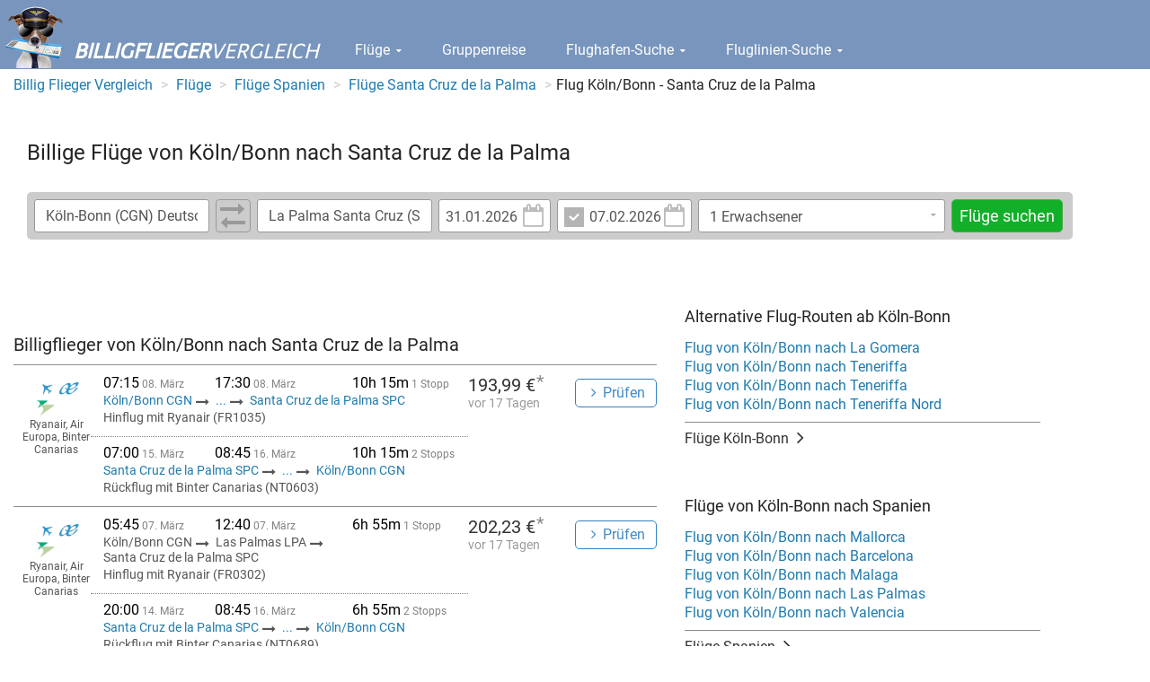

--- FILE ---
content_type: text/html; charset=UTF-8
request_url: https://www.billig-flieger-vergleich.de/billigflieger/billigflieger-von-K%C3%B6ln-Bonn-nach-La%20Palma%20Santa%20Cruz.html
body_size: 6908
content:
<!DOCTYPE html><html lang="de"> <head> <meta charset="utf-8"> <meta name="viewport" content="width=device-width, initial-scale=1.0" > <meta name="robots" content="index, follow" > <meta name="description" content="Sie suchen einen Billigflieger von Köln/Bonn nach Santa Cruz de la Palma ? Billige Flüge von Köln/Bonn nach Santa Cruz de la Palma im Flugpreis Vergleich." > <meta name="keywords" content="Billigflieger von Köln/Bonn nach Santa Cruz de la Palma, Flüge von Köln/Bonn nach Santa Cruz de la Palma., Flugpreise, Ticketpreise" > <title>Flug Köln/Bonn - Santa Cruz de la Palma | Billigflüge finden</title> <script src="https://cdn.idealo.com/storage/cmp/cmp-idealo.js"></script> <script src="https://cdn.idealo.com/storage/cmp/wrapperMessagingWithoutDetection.js"></script> <script type="text/javascript" charset="UTF-8" src="/cdn/minify/js/de.min.dab2a00bb18a8ce66c25d42854281b58.js"></script> <!--[if lt IE 9]><script type="text/javascript" charset="UTF-8" src="/cdn/minify/js/patches/ie.min.32192bbdbaae4a1105586a50d678a30f.js"></script><![endif]--> <script type="text/javascript"> if (navigator.userAgent.match(/IEMobile\/10\.0/)) {             var msViewportStyle = document.createElement('style');             msViewportStyle.appendChild(                 document.createTextNode(                     '@-ms-viewport{width:auto!important}'                 )             );             document.querySelector('head').appendChild(msViewportStyle);         } </script> <link href="/cdn/minify/css/de.min.09f006c71ed0edecceb41a77dfe48891.css" media="screen" rel="stylesheet" type="text/css" > <!--[if lt IE 9]><link href="/cdn/minify/css/patches/ie.min.d2f0a961c23a82afaa5ca55b3434223e.css" media="screen" rel="stylesheet" type="text/css" ><![endif]--> <link rel="shortcut icon" href="/favicon.ico" type="image/x-icon"> <link rel="apple-touch-icon" href="/apple-touch-icon.png"> <link rel="apple-touch-icon" sizes="57x57" href="/apple-touch-icon-57x57.png"> <link rel="apple-touch-icon" sizes="72x72" href="/apple-touch-icon-72x72.png"> <link rel="apple-touch-icon" sizes="76x76" href="/apple-touch-icon-76x76.png"> <link rel="apple-touch-icon" sizes="114x114" href="/apple-touch-icon-114x114.png"> <link rel="apple-touch-icon" sizes="120x120" href="/apple-touch-icon-120x120.png"> <link rel="apple-touch-icon" sizes="144x144" href="/apple-touch-icon-144x144.png"> <link rel="apple-touch-icon" sizes="152x152" href="/apple-touch-icon-152x152.png"> <script type="text/javascript">dataLayer = [];</script> <script>(function(w,d,s,l,i){w[l]=w[l]||[];w[l].push({'gtm.start':             new Date().getTime(),event:'gtm.js'});var f=d.getElementsByTagName(s)[0],         j=d.createElement(s),dl=l!='dataLayer'?'&l='+l:'';j.async=true;j.src=         'https://www.googletagmanager.com/gtm.js?id='+i+dl;f.parentNode.insertBefore(j,f);     })(window,document,'script','dataLayer','GTM-NVB6C4Q');</script> </head> <body> <div id="wrapper"> <div class="w1"> <header id="header"> <div class="header-holder"> <span class="logo"> <a href="/"> <img src="/cdn/minify/css/images/img-logo.png" alt="Billigflieger-Vergleich"> <span class="logo-text"><strong>Billigflieger</strong>Vergleich</span> </a> </span> <nav> <ul id="nav"> <li class="dropdown"> <a data-toggle="dropdown" id="menu-item-flights" href="/flug/"> Flüge <i class="fa fa-caret-down"></i> </a> <ul aria-labelledby="menu-item-flights" role="menu" class="dropdown-menu"> <li> <a href="/flug/" tabindex="-1" role="menuitem"> Flug Preisvergleich </a> </li> <li> <a href="/billigflieger/" tabindex="-1" role="menuitem"> Billigflieger Suche </a> </li> <li> <a href="/flug/sitemap-flug-land/" tabindex="-1" role="menuitem"> Flugziele nach Ländern </a> </li> <li> <a href="/flug/sitemap-flug" tabindex="-1" role="menuitem"> Flugziele nach Orten </a> </li> <li> <a href="/charterflug/" tabindex="-1" role="menuitem"> Charterflüge </a> </li> <li> <a href="/angebote/" tabindex="-1" role="menuitem"> Top-Angebote </a> </li> </ul> </li> <li> <a id="" href="/gruppenreise/"> Gruppenreise </a> </li> <li class="dropdown"> <a data-toggle="dropdown" id="menu-item-airports" href="/flughafen/"> Flughafen-Suche <i class="fa fa-caret-down"></i> </a> <ul aria-labelledby="menu-item-airports" role="menu" class="dropdown-menu"> <li> <a href="/flughafen/" tabindex="-1" role="menuitem"> Flughäfen </a> </li> <li> <a href="/flughafen/flughafen-Frankfurt.html" tabindex="-1" role="menuitem"> Frankfurt </a> </li> <li> <a href="/flughafen/flughafen-Düsseldorf.html" tabindex="-1" role="menuitem"> Düsseldorf </a> </li> <li> <a href="/flughafen/flughafen-München.html" tabindex="-1" role="menuitem"> München </a> </li> <li> <a href="/flughafen/flughafen-Stuttgart.html" tabindex="-1" role="menuitem"> Stuttgart </a> </li> <li> <a href="/flughafen/flughafen-Hamburg.html" tabindex="-1" role="menuitem"> Hamburg </a> </li> <li> <a href="/flughafen/flughafen-Köln-Bonn.html" tabindex="-1" role="menuitem"> Köln </a> </li> <li> <a href="/flughafen/flughafen-Berlin-alle-Airports.html" tabindex="-1" role="menuitem"> Berlin </a> </li> <li> <a href="/flughafen/flughafen-land-Deutschland.html" tabindex="-1" role="menuitem"> Deutschland </a> </li> </ul> </li> <li class="dropdown"> <a data-toggle="dropdown" id="menu-item-airlines" href="/fluggesellschaften/"> Fluglinien-Suche <i class="fa fa-caret-down"></i> </a> <ul aria-labelledby="menu-item-airlines" role="menu" class="dropdown-menu"> <li> <a href="/fluggesellschaften/" tabindex="-1" role="menuitem"> Fluggesellschaften </a> </li> <li> <a href="/fluggesellschaften/airline-Condor.html" tabindex="-1" role="menuitem"> Condor </a> </li> <li> <a href="/fluggesellschaften/airline-Easyjet.html" tabindex="-1" role="menuitem"> easyJet </a> </li> <li> <a href="/fluggesellschaften/airline-TUIfly.html" tabindex="-1" role="menuitem"> TUIfly </a> </li> <li> <a href="/fluggesellschaften/airline-Ryanair.html" tabindex="-1" role="menuitem"> Ryanair </a> </li> <li> <a href="/fluggesellschaften/airline-Emirates.html" tabindex="-1" role="menuitem"> Emirates </a> </li> <li> <a href="/fluggesellschaften/airline-British%20Airways.html" tabindex="-1" role="menuitem"> BA </a> </li> </ul> </li> </ul> <a class="nav-opener" href="#"><span>navigation opener</span></a> <ul class="mobile-nav"> <li class="dropdown"> <a data-toggle="dropdown" href="/flug/"> Flüge <i class="fa fa-caret-down"></i> </a> <ul aria-labelledby="menu-item-flights" role="menu" class="dropdown-menu"> <li> <a href="/flug/" tabindex="-1" role="menuitem"> Flug Preisvergleich </a> </li> <li> <a href="/billigflieger/" tabindex="-1" role="menuitem"> Billigflieger Suche </a> </li> <li> <a href="/flug/sitemap-flug-land/" tabindex="-1" role="menuitem"> Flugziele nach Ländern </a> </li> <li> <a href="/flug/sitemap-flug" tabindex="-1" role="menuitem"> Flugziele nach Orten </a> </li> <li> <a href="/charterflug/" tabindex="-1" role="menuitem"> Charterflüge </a> </li> <li> <a href="/angebote/" tabindex="-1" role="menuitem"> Top-Angebote </a> </li> </ul> </li> <li> <a href="/gruppenreise/"> Gruppenreise </a> </li> <li class="dropdown"> <a data-toggle="dropdown" href="/flughafen/"> Flughafen-Suche <i class="fa fa-caret-down"></i> </a> <ul aria-labelledby="menu-item-airports" role="menu" class="dropdown-menu"> <li> <a href="/flughafen/" tabindex="-1" role="menuitem"> Flughäfen </a> </li> <li> <a href="/flughafen/flughafen-Frankfurt.html" tabindex="-1" role="menuitem"> Frankfurt </a> </li> <li> <a href="/flughafen/flughafen-Düsseldorf.html" tabindex="-1" role="menuitem"> Düsseldorf </a> </li> <li> <a href="/flughafen/flughafen-München.html" tabindex="-1" role="menuitem"> München </a> </li> <li> <a href="/flughafen/flughafen-Stuttgart.html" tabindex="-1" role="menuitem"> Stuttgart </a> </li> <li> <a href="/flughafen/flughafen-Hamburg.html" tabindex="-1" role="menuitem"> Hamburg </a> </li> <li> <a href="/flughafen/flughafen-Köln-Bonn.html" tabindex="-1" role="menuitem"> Köln </a> </li> <li> <a href="/flughafen/flughafen-Berlin-alle-Airports.html" tabindex="-1" role="menuitem"> Berlin </a> </li> <li> <a href="/flughafen/flughafen-land-Deutschland.html" tabindex="-1" role="menuitem"> Deutschland </a> </li> </ul> </li> <li class="dropdown"> <a data-toggle="dropdown" href="/fluggesellschaften/"> Fluglinien-Suche <i class="fa fa-caret-down"></i> </a> <ul aria-labelledby="menu-item-airlines" role="menu" class="dropdown-menu"> <li> <a href="/fluggesellschaften/" tabindex="-1" role="menuitem"> Fluggesellschaften </a> </li> <li> <a href="/fluggesellschaften/airline-Condor.html" tabindex="-1" role="menuitem"> Condor </a> </li> <li> <a href="/fluggesellschaften/airline-Easyjet.html" tabindex="-1" role="menuitem"> easyJet </a> </li> <li> <a href="/fluggesellschaften/airline-TUIfly.html" tabindex="-1" role="menuitem"> TUIfly </a> </li> <li> <a href="/fluggesellschaften/airline-Ryanair.html" tabindex="-1" role="menuitem"> Ryanair </a> </li> <li> <a href="/fluggesellschaften/airline-Emirates.html" tabindex="-1" role="menuitem"> Emirates </a> </li> <li> <a href="/fluggesellschaften/airline-British%20Airways.html" tabindex="-1" role="menuitem"> BA </a> </li> </ul> </li> </ul> </nav> </div> </header> <main id="main"> <div class="container-fluid hidden-xs"> <div class="row"> <ol class="breadcrumb" itemscope itemtype="http://schema.org/BreadcrumbList"> <li itemprop="itemListElement" itemscope itemtype="http://schema.org/ListItem"> <a itemprop="item" href="/"> <span itemprop="name">Billig Flieger Vergleich</span> <meta itemprop="position" content="1"/> </a> </li> <li itemprop="itemListElement" itemscope itemtype="http://schema.org/ListItem"> <a itemprop="item" href="/flug/"> <span itemprop="name">Flüge</span> <meta itemprop="position" content="2"/> </a> </li> <li itemprop="itemListElement" itemscope itemtype="http://schema.org/ListItem"> <a itemprop="item" href="/flug/flug-land-Spanien.html"> <span itemprop="name">Flüge Spanien</span> <meta itemprop="position" content="3"/> </a> </li> <li itemprop="itemListElement" itemscope itemtype="http://schema.org/ListItem"> <a itemprop="item" href="/flug/flug-La%20Palma%20Santa%20Cruz.html"> <span itemprop="name">Flüge Santa Cruz de la Palma</span> <meta itemprop="position" content="4"/> </a> </li> <li><span>Flug Köln/Bonn - Santa Cruz de la Palma</span></li> </ol> </div> </div> <div class="page-title"> <div class="holder row no-gutter"> <div class="col-xs-8 col-sm-8"> <h1>Billige Flüge von Köln/Bonn nach Santa Cruz de la Palma</h1> </div> </div> <div class="form-section"> <form     class="search-form"     action="/flug/search.php"     method="get"     > <input type="hidden" name="run" value="1" /> <fieldset> <div class="search-route-holder"> <input type="text" name="from" id="from" value="Köln-Bonn (CGN) Deutschland"> <a id="fromToChange" class="btn-change"> <i class="fa fa-long-arrow-right"></i> <i class="fa fa-long-arrow-left"></i> </a> <input type="text" name="to" id="to" value="La Palma Santa Cruz (SPC) Spanien"> </div> <div class="dates-holder"> <div class="date-holder"> <a id="datedepIcon" href="javascript:;" class="calendar"><i class="fa fa-calendar-o"></i></a> <div class="input-holder"> <input type="text" name="datedep" id="datedep" value="31.01.2026" placeholder="Hinflug" data-date-format="dd.mm.yyyy" readonly="readonly"> </div> </div> <div class="date-holder size01"> <input type="checkbox" id="dateretcheckbox" name="dateretcheckbox" checked="checked" value="1" > <a id="dateretIcon" href="javascript:;" class="calendar"><i class="fa fa-calendar-o"></i></a> <div class="input-holder"> <input type="text" name="dateret" id="dateret" value="07.02.2026" placeholder="Rückflug" data-date-format="dd.mm.yyyy" readonly="readonly"> </div> </div> </div> <div class="drop-holder" data-control="passengerPicker"> <div class="drop-frame"> <input                     type="text"                     class="passenger-picker-main-input"                     placeholder="1 Erwachsener"                     readonly="readonly"                 > <a href="#" class="slide-opener"><i class="fa fa-caret-down passenger-picker-main-input-button"></i></a> </div> <div class="slide"> <div                     class="number-row passenger-picker-adult-option"                     data-singular="Erwachsener"                     data-plural="Erwachsene"                     data-min-value="1"                     data-max-value="9"                 > <button class="btn-minus" type="button"><i class="fa fa-minus"></i></button> <input type="text" name="adult" id="adult" value="1" class="plus-minus-input"> <button class="btn-plus" type="button"><i class="fa fa-plus"></i></button> <label class="name">Erwachsene</label> </div> <div                     class="number-row  passenger-picker-child-option"                     data-singular="Kind"                     data-plural="Kinder"                     data-min-value="0"                     data-max-value="9"                 > <button class="btn-minus" type="button"><i class="fa fa-minus"></i></button> <input type="text" name="child" id="child" value="0" class="plus-minus-input"> <button class="btn-plus" type="button"><i class="fa fa-plus"></i></button> <label class="name">Kinder</label> </div> <div                     class="number-row passenger-picker-infant-option"                     data-singular="Baby"                     data-plural="Babys"                     data-min-value="0"                     data-max-value="9"                 > <button class="btn-minus" type="button"><i class="fa fa-minus"></i></button> <input type="text" name="infant" id="infant" value="0" class="plus-minus-input"> <button class="btn-plus" type="button"><i class="fa fa-plus"></i></button> <label class="name"> Babies <br> <small>kein eigener Sitzplatz</small> </label> </div> <div class="btns"> <button type="button" class="btn btn-success passenger-picker-close-button"> <i class="fa fa-check"></i> Fertig </button> </div> </div> </div> <button name="submit" id="submit" type="submit" class="btn btn-success">Flüge suchen</button> </fieldset> </form> <script type="text/javascript"> $(document).ready(function() {     /* datedep datepicker */     var datedep = $('#datedep');     var dateret = $('#dateret');     /* max date is 400 days in the future */     var endDate = new Date(new Date().getTime() + 34560000000);     datedep.datepicker({         format: 'dd.mm.yyyy',         language: "de",         autoclose: true,         startDate: "today",         endDate: endDate,         orientation: "top auto"     });     /* if datedep is after dateret, set dateret min and value to datedep */     datedep.datepicker()         .on("changeDate", function(e)         {             var dateret = $('#dateret');             if (dateret.datepicker('getDate').getTime() < e.date.getTime() && $('#dateretcheckbox')[0].checked === true) {                 /* set to date + 7 days */                 var newDate = new Date(e.date.valueOf());                 newDate.setDate(newDate.getDate() + 7);                 dateret.datepicker('setDate', newDate);             }             dateret.datepicker('setStartDate', e.date);         });     /* dateret datepicker */     dateret.datepicker({         format: 'dd.mm.yyyy',         language: "de",         autoclose: true,         startDate: "today",         endDate: endDate,         orientation: "top auto"     });     dateret.datepicker()         .on("changeDate", function(e)         {             var dateretCheckbox = $('#dateretcheckbox')[0];             if (dateretCheckbox.checked === false) {                 dateretCheckbox.click();             }         });     /* set the minimum date to datedep */     dateret.datepicker('setStartDate', datedep.datepicker('getDate'));     /* Use workaround for issues with IE8 and checkbox.onchange: stackoverflow.com/questions/8005442/c/8926190#8926190 */     $('#dateretcheckbox').on(navigator.userAgent.match(/msie 8/i) ? 'propertychange' : 'change', function()     {         var dateret = $('#dateret');         if (this.checked === false) {             dateret.val(dateret.attr('placeholder'));         } else {             dateret.datepicker('show');         }     });     $('#datedepIcon')         .on('click', function()         {             $('#datedep').datepicker('show');         });     $('#dateretIcon')         .on('click', function()         {             $('#dateret').datepicker('show');         });     /* button to swap #from and #to */     $('#fromToChange')         .on('click', function()         {             var from = $('#from');             var to = $('#to');             var tmp = from.val();             from.val(to.val());             to.val(tmp);         });     /* autocomplete */     $('#from')         .on('click', function()         {             this.setSelectionRange(0, 9999);         });     $('#to')         .on('click', function()         {             this.setSelectionRange(0, 9999);         });     var autocompleteAirportCache = {};     /* extend the autocomplete widget to render html-code into the item-label */     $.widget("ui.autocomplete", $.ui.autocomplete, {         _renderItem: function( ul, item ) {             return $( "<li>" )                 .attr( "data-value", item.value )                 .append( $( "<a>" ).html( item.label ) )                 .appendTo( ul );         }     });     $('#from, #to').autocomplete({         autoFocus: true,         source: function(request, response) {             var term = request.term;             if (term in autocompleteAirportCache) {                 response($.map(autocompleteAirportCache[term], function(item) {                     var regexp = new RegExp('(' + request.term + ')', "ig");                     var labelValue = item.airport + ' (' + item.iata + ') ' + item.country;                     labelValue = labelValue.replace(regexp, '<strong>$1</strong>');                     return {                         label: labelValue,                         value: item.airport + ' (' + item.iata + ') ' + item.country,                         iata: item.iata                     };                 }));             } else {                 $.ajax({                     type: 'GET',                     url: "/ajax/flightsearch/autocomplete",                     dataType: "json",                     data: {                         q: request.term,                         limit: 10                     },                     success: function(data) {                         autocompleteAirportCache[term] = data;                         response($.map(data, function(item) {                             var regexp = new RegExp('(' + request.term + ')', "ig");                             var labelValue = item.airport + ' (' + item.iata + ') ' + item.country;                             labelValue = labelValue.replace(regexp, '<strong>$1</strong>');                             return {                                 label: labelValue,                                 value: item.airport + ' (' + item.iata + ') ' + item.country,                                 iata: item.iata                             };                         }));                     }                 });             }         },         minLength: 1,         delay: 0,         select: function(event, ui) {             $(this).removeClass('error');         }     }); }); respond.update(); </script> </div> </div> <div class="container-fluid"> <div class="row"> <div id="content" class="col-sm-7"> <h2>Billigflieger von Köln/Bonn nach Santa Cruz de la Palma</h2> <ul class="routes-list add-style"> <li> <div class="routes-frame"> <div class="schedule-holder"> <div class="schedule-block"> <div class="info-row"> <ul class="time-info ie8-fix"> <li> <time datetime="2026-03-08T07:15:00+01:00"> <span class="time">07:15</span> 08. März </time> </li> <li> <time datetime="2026-03-08T17:30:00+01:00"> <span class="time">17:30</span> 08. März </time> </li> <li> <span class="summary-time"> <span class="time">10h 15m</span> 1 Stopp </span> </li> </ul> </div> <div class="info-row"> <ul class="route short-view ie8-fix"> <li> <a href="#"> Köln/Bonn CGN </a> <i class="fa fa-long-arrow-right"></i> </li> <li class="points"> <a href="#">...</a> <i class="fa fa-long-arrow-right"></i> </li> <li> <a href="#"> Teneriffa TFS </a> <i class="fa fa-long-arrow-right"></i> </li> <li> <a href="#"> Teneriffa Nord TFN </a> <i class="fa fa-long-arrow-right"></i> </li> <li> <a href="#"> Santa Cruz de la Palma SPC </a> </li> </ul> </div> <div class="info-row"> <p> Hinflug mit Ryanair (FR1035) </p> </div> </div> <div class="schedule-block"> <div class="info-row"> <ul class="time-info ie8-fix"> <li> <time datetime="2026-03-15T07:00:00+01:00"> <span class="time">07:00</span> 15. März </time> </li> <li> <time datetime="2026-03-16T08:45:00+01:00"> <span class="time">08:45</span> 16. März </time> </li> <li> <span class="summary-time"> <span class="time">10h 15m</span> 2 Stopps </span> </li> </ul> </div> <div class="info-row"> <ul class="route short-view ie8-fix"> <li> <a href="#"> Santa Cruz de la Palma SPC </a> <i class="fa fa-long-arrow-right"></i> </li> <li class="points"> <a href="#">...</a> <i class="fa fa-long-arrow-right"></i> </li> <li> <a href="#"> Teneriffa Nord TFN </a> <i class="fa fa-long-arrow-right"></i> </li> <li> <a href="#"> Valencia VLC </a> <i class="fa fa-long-arrow-right"></i> </li> <li> <a href="#"> Köln/Bonn CGN </a> </li> </ul> </div> <div class="info-row"> <p> Rückflug mit Binter Canarias (NT0603) </p> </div> </div> </div> <div class="price-holder add-style"> <div class="logotypes"> <div class="logotypes-holder"> <div class="logo-frame"> <img                                                                                                         src="/cdn/images/airlines/searchLogos/FR.png"                                                     alt=""                                                     > <img                                                                                                         src="/cdn/images/airlines/searchLogos/UX.png"                                                     alt=""                                                     > </div> <div class="logo-frame"> <img                                                     class="pull-left"                                                    src="/cdn/images/airlines/searchLogos/NT.png"                                                     alt=""                                                     > </div> </div> <div class="titles small"> <strong class="title"> Ryanair, Air Europa, Binter Canarias </strong> </div> </div> <div class="price"> <span class="number"> 193,99 €<span class="note-star">*</span> </span> <p> vor 17 Tagen </p> </div> <div class="btn-holder"> <form action="/flightsearch" method="post"> <input type="hidden" name="iatafrom" value="CGN" /> <input type="hidden" name="iatato" value="SPC" /> <input type="hidden" name="timestamp" value="1772950500" /> <input type="hidden" name="timestampReturn" value="1773554400" /> <button class="btn btn-primary-invert">Prüfen</button> </form> </div> </div> </div> </li> <li> <div class="routes-frame"> <div class="schedule-holder"> <div class="schedule-block"> <div class="info-row"> <ul class="time-info ie8-fix"> <li> <time datetime="2026-03-07T05:45:00+01:00"> <span class="time">05:45</span> 07. März </time> </li> <li> <time datetime="2026-03-07T12:40:00+01:00"> <span class="time">12:40</span> 07. März </time> </li> <li> <span class="summary-time"> <span class="time">6h 55m</span> 1 Stopp </span> </li> </ul> </div> <div class="info-row"> <ul class="route ie8-fix"> <li> Köln/Bonn CGN <i class="fa fa-long-arrow-right"></i> </li> <li> Las Palmas LPA <i class="fa fa-long-arrow-right"></i> </li> <li> Santa Cruz de la Palma SPC </li> </ul> </div> <div class="info-row"> <p> Hinflug mit Ryanair (FR0302) </p> </div> </div> <div class="schedule-block"> <div class="info-row"> <ul class="time-info ie8-fix"> <li> <time datetime="2026-03-14T20:00:00+01:00"> <span class="time">20:00</span> 14. März </time> </li> <li> <time datetime="2026-03-16T08:45:00+01:00"> <span class="time">08:45</span> 16. März </time> </li> <li> <span class="summary-time"> <span class="time">6h 55m</span> 2 Stopps </span> </li> </ul> </div> <div class="info-row"> <ul class="route short-view ie8-fix"> <li> <a href="#"> Santa Cruz de la Palma SPC </a> <i class="fa fa-long-arrow-right"></i> </li> <li class="points"> <a href="#">...</a> <i class="fa fa-long-arrow-right"></i> </li> <li> <a href="#"> Teneriffa Nord TFN </a> <i class="fa fa-long-arrow-right"></i> </li> <li> <a href="#"> Valencia VLC </a> <i class="fa fa-long-arrow-right"></i> </li> <li> <a href="#"> Köln/Bonn CGN </a> </li> </ul> </div> <div class="info-row"> <p> Rückflug mit Binter Canarias (NT0689) </p> </div> </div> </div> <div class="price-holder add-style"> <div class="logotypes"> <div class="logotypes-holder"> <div class="logo-frame"> <img                                                                                                         src="/cdn/images/airlines/searchLogos/FR.png"                                                     alt=""                                                     > <img                                                                                                         src="/cdn/images/airlines/searchLogos/UX.png"                                                     alt=""                                                     > </div> <div class="logo-frame"> <img                                                     class="pull-left"                                                    src="/cdn/images/airlines/searchLogos/NT.png"                                                     alt=""                                                     > </div> </div> <div class="titles small"> <strong class="title"> Ryanair, Air Europa, Binter Canarias </strong> </div> </div> <div class="price"> <span class="number"> 202,23 €<span class="note-star">*</span> </span> <p> vor 17 Tagen </p> </div> <div class="btn-holder"> <form action="/flightsearch" method="post"> <input type="hidden" name="iatafrom" value="CGN" /> <input type="hidden" name="iatato" value="SPC" /> <input type="hidden" name="timestamp" value="1772858700" /> <input type="hidden" name="timestampReturn" value="1773514800" /> <button class="btn btn-primary-invert">Prüfen</button> </form> </div> </div> </div> </li> <li> <div class="routes-frame"> <div class="schedule-holder"> <div class="schedule-block"> <div class="info-row"> <ul class="time-info ie8-fix"> <li> <time datetime="2026-03-08T09:00:00+01:00"> <span class="time">09:00</span> 08. März </time> </li> <li> <time datetime="2026-03-08T22:45:00+01:00"> <span class="time">22:45</span> 08. März </time> </li> <li> <span class="summary-time"> <span class="time">13h 45m</span> 2 Stopps </span> </li> </ul> </div> <div class="info-row"> <ul class="route short-view ie8-fix"> <li> <a href="#"> Köln/Bonn CGN </a> <i class="fa fa-long-arrow-right"></i> </li> <li class="points"> <a href="#">...</a> <i class="fa fa-long-arrow-right"></i> </li> <li> <a href="#"> Fuerteventura FUE </a> <i class="fa fa-long-arrow-right"></i> </li> <li> <a href="#"> Teneriffa Nord TFN </a> <i class="fa fa-long-arrow-right"></i> </li> <li> <a href="#"> Santa Cruz de la Palma SPC </a> </li> </ul> </div> <div class="info-row"> <p> Hinflug mit Corendon Airlines Europe (XR0521) </p> </div> </div> <div class="schedule-block"> <div class="info-row"> <ul class="time-info ie8-fix"> <li> <time datetime="2026-03-15T08:30:00+01:00"> <span class="time">08:30</span> 15. März </time> </li> <li> <time datetime="2026-03-15T18:45:00+01:00"> <span class="time">18:45</span> 15. März </time> </li> <li> <span class="summary-time"> <span class="time">13h 45m</span> 2 Stopps </span> </li> </ul> </div> <div class="info-row"> <ul class="route short-view ie8-fix"> <li> <a href="#"> Santa Cruz de la Palma SPC </a> <i class="fa fa-long-arrow-right"></i> </li> <li class="points"> <a href="#">...</a> <i class="fa fa-long-arrow-right"></i> </li> <li> <a href="#"> Teneriffa Nord TFN </a> <i class="fa fa-long-arrow-right"></i> </li> <li> <a href="#"> Fuerteventura FUE </a> <i class="fa fa-long-arrow-right"></i> </li> <li> <a href="#"> Köln/Bonn CGN </a> </li> </ul> </div> <div class="info-row"> <p> Rückflug mit Binter Canarias (NT0607) </p> </div> </div> </div> <div class="price-holder add-style"> <div class="logotypes"> <div class="logotypes-holder"> <div class="logo-frame"> <img                                                 class="pull-left"                                                 src="/cdn/images/airlines/searchLogos/XR.png"                                                 alt=""                                             > </div> <div class="logo-frame"> <img                                                 class="pull-right"                                                 src="/cdn/images/airlines/searchLogos/NT.png"                                                 alt=""                                             > </div> </div> <div class="titles small"> <strong class="title"> Skywest Airlines, Binter Canarias </strong> </div> </div> <div class="price"> <span class="number"> 336,79 €<span class="note-star">*</span> </span> <p> vor 17 Tagen </p> </div> <div class="btn-holder"> <form action="/flightsearch" method="post"> <input type="hidden" name="iatafrom" value="CGN" /> <input type="hidden" name="iatato" value="SPC" /> <input type="hidden" name="timestamp" value="1772956800" /> <input type="hidden" name="timestampReturn" value="1773559800" /> <button class="btn btn-primary-invert">Prüfen</button> </form> </div> </div> </div> </li> <li> <div class="routes-frame"> <div class="schedule-holder"> <div class="schedule-block"> <div class="info-row"> <ul class="time-info ie8-fix"> <li> <time datetime="2026-04-06T20:40:00+02:00"> <span class="time">20:40</span> 06. April </time> </li> <li> <time datetime="2026-04-07T14:40:00+02:00"> <span class="time">14:40</span> 07. April </time> </li> <li> <span class="summary-time"> <span class="time">18h 0m</span> 2 Stopps </span> </li> </ul> </div> <div class="info-row"> <ul class="route short-view ie8-fix"> <li> <a href="#"> Köln/Bonn CGN </a> <i class="fa fa-long-arrow-right"></i> </li> <li class="points"> <a href="#">...</a> <i class="fa fa-long-arrow-right"></i> </li> <li> <a href="#"> Wien VIE </a> <i class="fa fa-long-arrow-right"></i> </li> <li> <a href="#"> Düsseldorf DUS </a> <i class="fa fa-long-arrow-right"></i> </li> <li> <a href="#"> Santa Cruz de la Palma SPC </a> </li> </ul> </div> <div class="info-row"> <p> Hinflug mit Austrian Airlines (OS0250) </p> </div> </div> <div class="schedule-block"> <div class="info-row"> <ul class="time-info ie8-fix"> <li> <time datetime="2026-04-12T14:25:00+02:00"> <span class="time">14:25</span> 12. April </time> </li> <li> <time datetime="2026-04-12T21:35:00+02:00"> <span class="time">21:35</span> 12. April </time> </li> <li> <span class="summary-time"> <span class="time">18h 0m</span> 1 Stopp </span> </li> </ul> </div> <div class="info-row"> <ul class="route ie8-fix"> <li> Santa Cruz de la Palma SPC <i class="fa fa-long-arrow-right"></i> </li> <li> Zürich ZRH <i class="fa fa-long-arrow-right"></i> </li> <li> Köln/Bonn CGN </li> </ul> </div> <div class="info-row"> <p> Rückflug mit Swiss International Air Lines (LX8231) </p> </div> </div> </div> <div class="price-holder add-style"> <div class="logotypes"> <div class="logotypes-holder"> <div class="logo-frame"> <img                                                                                                         src="/cdn/images/airlines/searchLogos/OS.png"                                                     alt=""                                                     > <img                                                                                                         src="/cdn/images/airlines/searchLogos/EW.png"                                                     alt=""                                                     > </div> <div class="logo-frame"> <img                                                     class="pull-left"                                                    src="/cdn/images/airlines/searchLogos/LX.png"                                                     alt=""                                                     > </div> </div> <div class="titles small"> <strong class="title"> Austrian-Airlines, Eurowings, Swiss </strong> </div> </div> <div class="price"> <span class="number"> 907,36 €<span class="note-star">*</span> </span> <p> vor 12 Tagen </p> </div> <div class="btn-holder"> <form action="/flightsearch" method="post"> <input type="hidden" name="iatafrom" value="CGN" /> <input type="hidden" name="iatato" value="SPC" /> <input type="hidden" name="timestamp" value="1775500800" /> <input type="hidden" name="timestampReturn" value="1775996700" /> <button class="btn btn-primary-invert">Prüfen</button> </form> </div> </div> </div> </li> </ul> <div class="spacer"></div> <div id="travelAudience" class="travelAudience"></div> <script type="text/javascript"> /* <![CDATA[ */     dataLayer.push({             'travelAudiencePosition': '1',             'travelAudienceKeywords': 'SPC',             'event': 'travelAudience'         }     );     /* ]]> */ </script> </div> <aside id="sidebar" class="col-sm-4"> <div class="widget"> <div class="heading"> <span class="h2">Alternative Flug-Routen ab Köln-Bonn</span> </div> <ul class="price-links"> <li> <a href="/billigflieger/billigflieger-von-K%C3%B6ln-Bonn-nach-La%20Gomera%20Airport.html"> Flug von Köln/Bonn nach La Gomera </a> </li> <li> <a href="/billigflieger/billigflieger-von-K%C3%B6ln-Bonn-nach-Teneriffa-alle-Airports.html"> Flug von Köln/Bonn nach Teneriffa </a> </li> <li> <a href="/billigflieger/billigflieger-von-K%C3%B6ln-Bonn-nach-Teneriffa.html"> Flug von Köln/Bonn nach Teneriffa </a> </li> <li> <a href="/billigflieger/billigflieger-von-K%C3%B6ln-Bonn-nach-Teneriffa-Nord.html"> Flug von Köln/Bonn nach Teneriffa Nord </a> </li> </ul> <ul class="links"> <li class="full-width"> <a href="/flug/flug-K%C3%B6ln-Bonn.html"> <span>Flüge Köln-Bonn</span> <i class="fa fa-angle-right"></i> </a> </li> </ul> </div> <div class="widget"> <div class="heading"> <span class="h2">Flüge von Köln-Bonn nach Spanien</span> </div> <ul class="price-links"> <li> <a href="/billigflieger/billigflieger-von-K%C3%B6ln-Bonn-nach-Mallorca.html"> Flug von Köln/Bonn nach Mallorca </a> </li> <li> <a href="/billigflieger/billigflieger-von-K%C3%B6ln-Bonn-nach-Barcelona.html"> Flug von Köln/Bonn nach Barcelona </a> </li> <li> <a href="/billigflieger/billigflieger-von-K%C3%B6ln-Bonn-nach-Malaga.html"> Flug von Köln/Bonn nach Malaga </a> </li> <li> <a href="/billigflieger/billigflieger-von-K%C3%B6ln-Bonn-nach-Gran-Canaria.html"> Flug von Köln/Bonn nach Las Palmas </a> </li> <li> <a href="/billigflieger/billigflieger-von-K%C3%B6ln-Bonn-nach-Valencia.html"> Flug von Köln/Bonn nach Valencia </a> </li> </ul> <ul class="links"> <li class="full-width"> <a href="/flug/flug-land-Spanien.html"> <span>Flüge Spanien</span> <i class="fa fa-angle-right"></i> </a> </li> </ul> </div> <div class="widget"> <div class="heading"> <span class="h2">Alternative Flug-Routen nach La Palma Santa Cruz</span> </div> <ul class="price-links"> <li> <a href="/billigflieger/billigflieger-von-D%C3%BCsseldorf-nach-La%20Palma%20Santa%20Cruz.html"> Flug von Düsseldorf nach Santa Cruz de la Palma </a> </li> <li> <a href="/billigflieger/billigflieger-von-Frankfurt-nach-La%20Palma%20Santa%20Cruz.html"> Flug von Frankfurt nach Santa Cruz de la Palma </a> </li> <li> <a href="/billigflieger/billigflieger-von-M%C3%BCnster-Osnabr%C3%BCck-nach-La%20Palma%20Santa%20Cruz.html"> Flug von Münster/Osnabrück nach Santa Cruz de la Palma </a> </li> <li> <a href="/billigflieger/billigflieger-von-Br%C3%BCssel-nach-La%20Palma%20Santa%20Cruz.html"> Flug von Brüssel nach Santa Cruz de la Palma </a> </li> </ul> <ul class="links"> <li class="full-width"> <a href="/flug/flug-La%20Palma%20Santa%20Cruz.html"> <span>Flüge La Palma Santa Cruz</span> <i class="fa fa-angle-right"></i> </a> </li> </ul> </div> <div class="widget"> <div class="heading"> <span class="h2">Flüge von Deutschland nach La Palma Santa Cruz</span> </div> <ul class="price-links"> <li> <a href="/billigflieger/billigflieger-von-D%C3%BCsseldorf-nach-La%20Palma%20Santa%20Cruz.html"> Flug von Düsseldorf nach Santa Cruz de la Palma </a> </li> <li> <a href="/billigflieger/billigflieger-von-Frankfurt-nach-La%20Palma%20Santa%20Cruz.html"> Flug von Frankfurt nach Santa Cruz de la Palma </a> </li> <li> <a href="/billigflieger/billigflieger-von-Berlin-alle-Airports-nach-La%20Palma%20Santa%20Cruz.html"> Flug von Berlin nach Santa Cruz de la Palma </a> </li> <li> <a href="/billigflieger/billigflieger-von-Hamburg-nach-La%20Palma%20Santa%20Cruz.html"> Flug von Hamburg nach Santa Cruz de la Palma </a> </li> <li> <a href="/billigflieger/billigflieger-von-M%C3%BCnchen-nach-La%20Palma%20Santa%20Cruz.html"> Flug von München nach Santa Cruz de la Palma </a> </li> </ul> <ul class="links"> <li class="full-width"> <a href="/flug/flug-land-Deutschland.html"> <span>Flüge Deutschland</span> <i class="fa fa-angle-right"></i> </a> </li> </ul> </div> <div class="widget"> <div class="heading"> <span class="h2">Top Flug-Routen</span> </div> <ul class="price-links"> <li> <a href="/billigflieger/billigflieger-von-Stuttgart-nach-Izmir.html"> <span class="price"> ab 83,48 € </span> <span class="route"> Flug von Stuttgart nach Izmir </span> </a> </li> <li> <a href="/billigflieger/billigflieger-von-Stuttgart-nach-Thessaloniki.html"> <span class="price"> ab 79,00 € </span> <span class="route"> Flug von Stuttgart nach Thessaloniki </span> </a> </li> <li> <a href="/billigflieger/billigflieger-von-Frankfurt-nach-Tunis.html"> <span class="price"> ab 123,44 € </span> <span class="route"> Flug von Frankfurt nach Tunis </span> </a> </li> <li> <a href="/billigflieger/billigflieger-von-Berlin-alle-Airports-nach-Z%C3%BCrich.html"> <span class="price"> ab 66,46 € </span> <span class="route"> Flug von Berlin nach Zürich </span> </a> </li> <li> <a href="/billigflieger/billigflieger-von-Wien-nach-Frankfurt.html"> <span class="price"> ab 103,44 € </span> <span class="route"> Flug von Wien nach Frankfurt </span> </a> </li> <li> <a href="/billigflieger/billigflieger-von-Hamburg-nach-Z%C3%BCrich.html"> <span class="price"> ab 114,99 € </span> <span class="route"> Flug von Hamburg nach Zürich </span> </a> </li> <li> <a href="/billigflieger/billigflieger-von-M%C3%BCnchen-nach-Heraklion-Kreta.html"> <span class="price"> ab 129,27 € </span> <span class="route"> Flug von München nach Kreta Heraklion </span> </a> </li> <li> <a href="/billigflieger/billigflieger-von-D%C3%BCsseldorf-nach-Wien.html"> <span class="price"> ab 99,98 € </span> <span class="route"> Flug von Düsseldorf nach Wien </span> </a> </li> <li> <a href="/billigflieger/billigflieger-von-Hamburg-nach-Salzburg.html"> <span class="price"> ab 109,73 € </span> <span class="route"> Flug von Hamburg nach Salzburg </span> </a> </li> <li> <a href="/billigflieger/billigflieger-von-Stuttgart-nach-Madrid.html"> <span class="price"> ab 106,99 € </span> <span class="route"> Flug von Stuttgart nach Madrid </span> </a> </li> <li> <a href="/billigflieger/billigflieger-von-Z%C3%BCrich-nach-Berlin-alle-Airports.html"> <span class="price"> ab 66,50 € </span> <span class="route"> Flug von Zürich nach Berlin </span> </a> </li> <li> <a href="/billigflieger/billigflieger-von-Stuttgart-nach-Lissabon.html"> <span class="price"> ab 90,99 € </span> <span class="route"> Flug von Stuttgart nach Lissabon </span> </a> </li> <li> <a href="/billigflieger/billigflieger-von-Frankfurt-nach-Los%20Angeles.html"> <span class="price"> ab 367,99 € </span> <span class="route"> Flug von Frankfurt nach Los Angeles </span> </a> </li> <li> <a href="/billigflieger/billigflieger-von-Frankfurt-nach-Istanbul.html"> <span class="price"> ab 142,91 € </span> <span class="route"> Flug von Frankfurt nach Istanbul Atatürk </span> </a> </li> <li> <a href="/billigflieger/billigflieger-von-M%C3%BCnchen-nach-K%C3%B6ln-Bonn.html"> <span class="price"> ab 84,99 € </span> <span class="route"> Flug von München nach Köln/Bonn </span> </a> </li> </ul> </div> </aside> </div> </div> </main> <footer id="footer"> <div class="footer-holder"> <span class="footer-logo"> <a class="footer-logo-link" href="/"> <span class="logo-text"><strong>Billigflieger</strong>Vergleich</span> </a> <span class="small-text"> * Preise können variieren, vor Buchung bitte Angaben des Reiseanbieters prüfen. Preisangaben inkl. Steuern. </span> <span class="small-text"> <a href="/billigflieger/">Billigflieger</a> Vergleich - die <a href="/billigflieger/">Flugsuche</a> für Low Cost Airlines. Mit unserer <a href="/billigflieger/">Billigflieger Suchmaschine</a> finden Sie <a href="/billigflieger/">Billigflüge</a> von über 60 <a href="/fluggesellschaften/">Billigairlines</a>. & insgesamt rund 800 Fluggesellschaften - sowie Flugpreise von Online Reisebüros wie Opodo oder Expedia. <a href="/live.html">Live-Suche</a>. </span> </span> <div class="footer-links"> <div class="column"> <div class="heading"> <strong class="title"> Seiten </strong> </div> <ul> <li> <a href="/flug/"> Flüge </a> </li> <li> <a href="/flughafen/"> Flughafen-Suche </a> </li> <li> <a href="/fluggesellschaften/"> Fluglinien-Suche </a> </li> </ul> </div> <div class="column"> <div class="heading"> <strong class="title"> Interessantes </strong> </div> <ul> <li> <a href="/reisen/"> Reisemagazin </a> </li> <li> <a href="/news/"> News </a> </li> <li> <a href="/news/archiv.php"> News-Archiv </a> </li> </ul> </div> <div class="column"> <div class="heading"> <strong class="title"> Über uns </strong> </div> <ul> <li> <a href="/impressum.html"> Impressum </a> </li> <li> <a href="/impressum.html#AGB"> AGB </a> </li><li> <a href="/impressum.html#datenschutz"> Datenschutz </a> </li> </ul> </div> </div> </div> </footer> </div> </div> <script type="text/javascript">/* <![CDATA[ */     window.onerror = function(message, url, line)     {         $.get("/ajax/js-error.php", {m: message, u: url, l: line, b: window.location.href});         return true;     }; /* ]]> */</script></body> </html> 